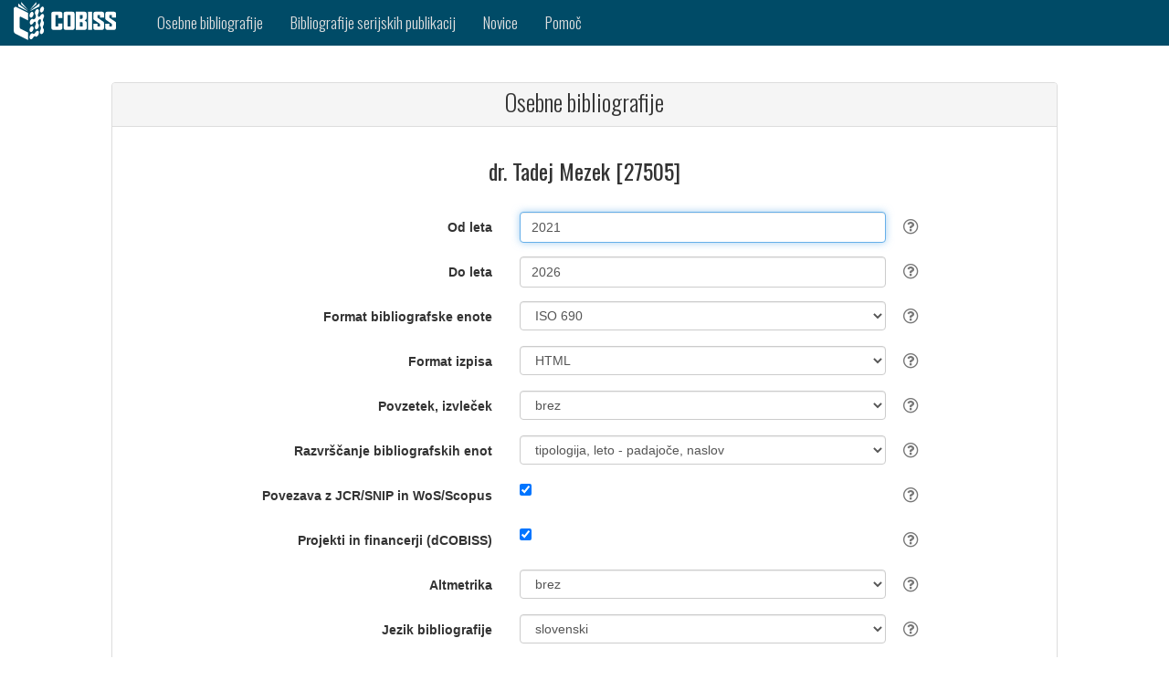

--- FILE ---
content_type: text/html;charset=UTF-8
request_url: https://bib.cobiss.net/biblioweb/biblio/si/slv/cris/27505
body_size: 6153
content:
<?xml version="1.0" encoding="UTF-8"?>
<!DOCTYPE html>
<html lang="sl" class="no-js" xmlns="http://www.w3.org/1999/xhtml">
		<head>
			<meta charset="utf-8" />
			<title>Osebne bibliografije</title>
			<meta content="width=device-width, initial-scale=1" name="viewport" />
			<base href="https://bib.cobiss.net/biblioweb/" />
			
		<link rel="apple-touch-icon" href="assets/icons/cobiss144x144.png" sizes="144x144" />
		<link rel="apple-touch-icon" href="assets/icons/cobiss72x72.png" sizes="72x72" />
		<link rel="apple-touch-icon" href="assets/icons/cobiss57x57.png" sizes="57x57" />
		
		<link rel="icon" type="image/png" href="assets/icons/cobiss16x16.png" sizes="16x16" />
		<link rel="icon" type="image/png" href="assets/icons/cobiss32x32.png" sizes="32x32" />
		<link rel="icon" type="image/png" href="assets/icons/cobiss96x96.png" sizes="96x96" />
	  		
	  		<link href="//fonts.googleapis.com/css?family=Oswald:300,400,500,700&amp;subset=latin-ext,latin" rel="stylesheet" type="text/css" />
	  		<link href="assets/style/plugins/bootstrap/css/bootstrap.css" rel="stylesheet" type="text/css" />
	  		
	  		
	  		<link media="all" rel="stylesheet" href="https://maxcdn.bootstrapcdn.com/font-awesome/4.7.0/css/font-awesome.min.css" />
	  		<link href="assets/style/custom.css" rel="stylesheet" type="text/css" />
	<script src="assets/scripts/vendor/jquery/jquery-3.1.1.min.js" type="text/javascript"></script>
	<script src="assets/style/plugins/bootstrap/js/bootstrap.min.js" type="text/javascript"></script>
	<script src="https://code.jquery.com/ui/1.12.1/jquery-ui.js"></script>
		</head>
		<body>
			<div>
	
	
	<nav class="navbar navbar-inverse">
		<div class="container-fluid">
			<div class="navbar-header">
				<button type="button" class="navbar-toggle" data-toggle="collapse" data-target="#myNavbar" aria-label="navigation button">
					<span class="icon-bar"></span>
					<span class="icon-bar"></span>
					<span class="icon-bar"></span>
				</button>
				<a class="navbar-brand" href="https://www.cobiss.si" aria-label="cobiss" target="_blank" rel="noopener"><img src="assets/icons/COBISS-inv-horizontal.svg" style="height:42px;width:112px" alt="" /></a>
			</div>

			<div class="collapse navbar-collapse" id="myNavbar">
				<ul class="nav navbar-nav">
						<li>
							<a href="search/si/slv/conor">
								<span class="hidden-md hidden-sm hidden-xs">Osebne bibliografije</span>
								<span class="hidden-lg">Osebne bibl.</span>
							</a>
						</li>

					<li>
						<a href="search/si/slv/serial">
							<span class="hidden-md hidden-sm hidden-xs">Bibliografije serijskih publikacij</span>
							<span class="hidden-lg">Bibl. serij. publ.</span>
						</a>
					</li>

					<li>
						<a href="info/si/slv/news/10">Novice</a>
					</li>
					<li>
					<a href="info/si/slv/help" target="_blank">Pomoč</a>
					</li>
					
				</ul>
			</div>
		</div>
	</nav>
			</div>
			<div>

<br /><br />
<div class="container-fluid">
	<div class="row content">
		<div class="col-md-1 col-sm-1 col-xs-0"></div>
		<div class="col-md-10 col-sm-10 col-xs-12 text-left">

			<div class="panel panel-default">
				<div class="panel-heading">
					<h1>Osebne bibliografije</h1>
				</div>

				<div class="panel-body">
					<form method="post" class="register-form form-horizontal" role="form" action="" name="biblioForm" id="biblioForm">
						<h3 class="text-center">dr. Tadej Mezek [27505]</h3>

						<div class="form-group">
							<label class="col-sm-5 control-label" for="rescode"></label>
							<div class="col-sm-5">
								<input name="fullName" id="fullName" value="dr. Tadej Mezek [27505]" type="hidden" />
								<input name="uniqueCode" id="uniqueCode" value="27505" type="hidden" />
								<input name="biblioUrl" id="biblioUrl" type="hidden" />
								<input name="errorMsg" id="errorMsg" type="hidden" />
							 </div>
							
						</div>

						
						<div class="form-group">
							<label class="col-sm-5 control-label" for="fromYear">Od leta</label>
							<div class="col-sm-5">
								<input tabindex="1" autofocus="true" class="form-control placeholder-no-fix" name="fromYear" id="fromYear" type="text" value="2021" />
							</div>
							<div class="tool-tip">
								<i class="tool-tip__icon fa fa-question-circle-o"></i>
								<div class="tool-tip__info">
									<p>Izpis bibliografskih enot od izbranega leta izida dalje. Če je polje prazno, se izpišejo bibliografske enote od najstarejše letnice izida naprej.
									</p>
								</div>
							</div>
						</div>

						
						<div class="form-group">
							<label class="col-sm-5 control-label" for="toYear">Do leta</label>
							<div class="col-sm-5">
								<input tabindex="2" class="form-control placeholder-no-fix" name="toYear" id="toYear" type="text" value="2026" />
							</div>
							<div class="tool-tip">
								<i class="tool-tip__icon fa fa-question-circle-o"></i>
								<div class="tool-tip__info">
									<p>Izpis bibliografskih enot do izbranega leta izida. Če je polje prazno, se izpišejo bibliografske enote do najnovejše letnice izida.
									</p>
								</div>
							</div>
						</div>

						
						<div class="form-group">
							<label class="col-sm-5 control-label" for="biblioFormat">Format bibliografske enote</label>
							<div class="col-sm-5">
								<select tabindex="3" class="form-control" id="biblioFormat" name="biblioFormat" size="1">
										<option value="ISO" selected="selected">ISO 690</option>
										<option value="IEEE">IEEE</option>
										<option value="ISBD">ISBD</option>
										<option value="ISBDcompact">ISBD (strnjena oblika)</option>
										<option value="ISOauthors">ISO 690 (vsi avtorji)</option>
										<option value="ISOnumbers">ISO 690 (število avtorjev)</option>
										<option value="IEEEnumbers">IEEE (število avtorjev)</option>
										<option value="BibTex">BibTex</option>
								</select>
							</div>
							<div class="tool-tip">
								<i class="tool-tip__icon fa fa-question-circle-o"></i>
								<div class="tool-tip__info">
									<table cellspacing="5" class="frmHlp">
										<tbody>
											<tr>
												<td><strong>ISO 690</strong></td>
												<td>ISO 690 – Standard za bibliografske navedbe in citiranje virov informacij</td>
											</tr>
											<tr>
												<td><strong>IEEE</strong></td>
												<td>Format Inštituta inženirjev elektrotehnike in elektronike (Institute of Electrical and Electronics Engineers) – najpogosteje se uporablja na področju tehnike</td>
											</tr>
											<tr>
												<td><strong>ISBD</strong></td>
												<td>Mednarodni standardni bibliografski opis (International Standard Bibliographic Description)<br /></td>
											</tr>
											<tr>
												<td class="oneLine"><strong>ISBD (strnjena oblika)</strong></td>
												<td>ISBD v strnjeni obliki (podatki se ne izpisujejo v novi vrstici)</td>
											</tr>
											<tr>
												<td class="oneLine"><strong>ISO 690 (vsi avtorji)</strong></td>
												<td>ISO 690 z izpisom vseh sekundarnih avtorjev</td>
											</tr>
											<tr>
												<td class="oneLine"><strong>ISO 690 (število avtorjev)</strong></td>
												<td>ISO 690 z izpisanim številom avtorjev</td>
											</tr>
											<tr>
												<td class="oneLine"><strong>IEEE (število avtorjev)</strong></td>
												<td>IEEE z izpisanim številom avtorjev</td>
											</tr> 
											<tr>
												<td><strong>BibTex</strong></td>
												<td>Format za izvoz bibliografskih podatkov v druge sisteme (npr. ORCID)</td>
											</tr>
										</tbody>
									</table>
								</div>
							</div>
						</div>

						
						<div class="form-group">
							<label class="col-sm-5 control-label" for="outputFormat">Format izpisa</label>	
							<div class="col-sm-5">
								<select tabindex="4" class="form-control" id="outputFormat" name="outputFormat" size="1">
										<option value="H" selected="selected">HTML</option>
										<option value="X">XML</option>
										<option value="L">LaTeX</option>
										<option value="P">PDF</option>
										<option value="T">TXT</option>
								</select>
							</div>
							<div class="tool-tip">
								<i class="tool-tip__icon fa fa-question-circle-o"></i>
								<div class="tool-tip__info">
									<table cellspacing="5" class="frmHlp">
										<tbody>
											<tr>
												<td><strong>HTML</strong></td>
												<td>Format HTML je namenjen prikazu bibliografije v spletnem brskalniku.</td>
											</tr>
											<tr>
												<td><strong>XML</strong></td>
												<td>Strukturirani izpis v formatu XML (<a href="http://home.izum.si/cobiss/xml/bibliography.xsd">shema</a>, <a href="http://home.izum.si/cobiss/xml/Bibliography.html">grafični opis sheme</a>) vsebuje nabor bibliografskih podatkov, neodvisen od parametra <strong>format bibliografske enote</strong>.</td>
											</tr>
											<tr>
												<td><strong>LaTeX</strong></td>
												<td>Format je namenjen izpisu bibliografije, če so zapisi pripravljeni z ukazi LaTeX (za izpis matematičnih formul ipd.)</td>
											</tr>
											<tr>
												<td><strong>PDF</strong></td>
												<td>Format PDF izberemo, če želimo bibliografijo pregledati in natisniti s tiskalnikom.</td>
											</tr>
											<tr>
												<td><strong>TXT</strong></td>
												<td>Format TXT izberemo, če želimo bibliografijo pregledati in izpisati v obliki navadnega besedila.</td>
											</tr>
										</tbody>
									</table>
								</div>
							</div>
						</div>

						
						<div class="form-group">
							<label class="col-sm-5 control-label" for="abstractSelection">Povzetek, izvleček</label>
							<div class="col-sm-5">
								
								<select tabindex="5" class="form-control" id="abstractSelection" name="abstractSelection" size="1">
										<option value="0" selected="selected">brez</option>
										<option value="A">vsi</option>
										<option value="L">slovenski</option>
										<option value="E">angleški</option>
								</select>
							</div>
							<div class="tool-tip">
								<i class="tool-tip__icon fa fa-question-circle-o"></i>
								<div class="tool-tip__info">
									<table cellspacing="5" class="frmHlp">
										<tbody>
											<tr>
												<td><strong>brez</strong></td>
												<td>Povzetki/izvlečki pri izbranih bibliografskih enotah se ne izpišejo.</td>
											</tr>
											<tr>
												<td><strong>slovenski</strong></td>
												<td>Izpišejo se le povzetki/izvlečki v slovenščini.</td>
											</tr>
											<tr>
												<td><strong>angleški</strong></td>
												<td>Izpišejo se le povzetki/izvlečki v angleščini.</td>
											</tr>
											<tr>
												<td><strong>vsi</strong></td>
												<td>Izpišejo se vsi povzetki/izvlečki.</td>
											</tr>
										</tbody>
									</table>
								</div>
							</div>
						</div>

						
						<div class="form-group">
							<label class="col-sm-5 control-label" for="sort">Razvrščanje bibliografskih enot</label>
							<div class="col-sm-5">
								<select tabindex="6" class="form-control" id="sort" name="sort" size="1">
									<option value="T.Ydesc" selected="selected">tipologija, leto - padajoče, naslov</option>
									<option value="T.Yasc">tipologija, leto - naraščajoče, naslov</option>
									<option value="T.IF.Ydesc">tipologija, faktor vpliva revije, leto ‒ padajoče, naslov</option>
									<option value="T.CI.Ydesc">tipologija, čisti citati, leto - padajoče, naslov</option>
									<option value="T.AU.Ydesc">tipologija, avtorji, leto ‒ padajoče, naslov</option>
									<option value="TI">naslov</option>
									<option value="AC">vrsta avtorstva, naslov</option>
									<option value="CC">vrsta gradiva, naslov</option>
									<option value="Ydesc">leto  - padajoče, naslov</option>
									<option value="Yasc">leto - naraščajoče, naslov</option>
									<option value="L.Yasc">jezik, leto - naraščajoče, naslov</option>
								</select>
							</div>
							<div class="tool-tip">
								<i class="tool-tip__icon fa fa-question-circle-o"></i>
								<div class="tool-tip__info">
									<table cellSpacing="5" class="frmHlp press">
										<tbody>
											<tr>
												<td colspan="2">Razvršča se lahko po izbranih kombinacijah spodnjih pojmov (za več glej pomoč): <p></p>
												</td>
											</tr>
											<tr>
												<td><strong>tipologija</strong></td>
												<td>Razvrščanje po tipologiji dokumentov/del.<br /><a href="http://home.izum.si/COBISS/bibliografije/Tipologija_slv.pdf" target="_blank">Tipologija dokumentov/del za vodenje bibliografij v sistemu COBISS</a>
												</td>
											</tr>
												<tr>
													<td class="oneLine"><strong>faktor vpliva revije</strong></td>
													<td>Razvrščanje po velikosti faktorja vpliva revij iz baz podatkov JCR in SNIP od najvišje do najnižje vrednosti (če je revija v obeh bazah, se upošteva višja vrednost faktorja vpliva).<br />Faktorji vpliva revij: <a href="https://plus.si.cobiss.net/opac7/jcr" target="_blank">JCR</a> | <a href="https://plus.si.cobiss.net/opac7/snip" target="_blank">SNIP</a>
													</td>
												</tr>
												<tr>
													<td><strong>čisti citati</strong></td>
													<td>Razvrščanje po številu čistih citatov iz baz podatkov WoS/Scopus od najvišjega do najnižjega (če so citati nekega članka v obeh bazah, se upošteva višje število čistih citatov).<br />
													</td>
												</tr>
											
											<tr>
												<td><strong>naslov</strong></td>
												<td>Razvrščanje po naslovu dela.</td>
											</tr>
											<tr>
												<td><strong>vrsta avtorstva</strong></td>
												<td>Razvrščanje po vrsti avtorstva (npr. avtor, urednik, prevajalec, režiser ...).</td>
											</tr>
											<tr>
												<td><strong>vrsta gradiva</strong></td>
												<td>Razvrščanje po vrsti gradiva (npr. knjiga, poezija, znanstvena monografija ...).</td>
											</tr>
											<tr>
												<td class="oneLine"><strong>leto – naraščajoče</strong></td>
												<td>Razvrščanje po letnici izida od najstarejše do najnovejše.</td>
											</tr>
											<tr>
												<td class="oneLine"><strong>leto – padajoče</strong></td>
												<td>Razvrščanje po letnici izida od najnovejše do najstarejše.</td>
											</tr>
											<tr>
												<td><strong>jezik</strong></td>
												<td>Razvrščanje po jeziku, v katerem je delo objavljeno.</td>
											</tr>
										</tbody>
									</table>
								</div>
							</div>
						</div>
							<div class="form-group">
								<label class="col-sm-5 control-label" for="doIncludeCitation">Povezava z JCR/SNIP in WoS/Scopus</label>
								<div class="col-sm-5">
									<input tabindex="7" name="doIncludeCitation" id="doIncludeCitation" type="checkbox" checked="checked" />	
								</div>
								<div class="tool-tip">
									<i class="tool-tip__icon fa fa-question-circle-o"></i>
									<div class="tool-tip__info">
										<p>Pri bibliografskih enotah, objavljenih v revijah s faktorjem vpliva, se izpišejo povezave do baz podatkov Journal Citation Reports (JCR) in Source Normalized Impact per Paper (SNIP).
Pri bibliografskih enotah, ki so povezane s pripadajočimi zapisi v WoS/Scopus, se izpišejo podatki o citiranosti.</p>
									</div>
								</div>
							</div>
							<div class="form-group">
								<label class="col-sm-5 control-label" for="doIncludeFunding">Projekti in financerji (dCOBISS)</label>
								<div class="col-sm-5">
									<input tabindex="8" name="doIncludeFunding" id="doIncludeFunding" type="checkbox" checked="checked" />	
								</div>
								<div class="tool-tip">
									<i class="tool-tip__icon fa fa-question-circle-o"></i>
									<div class="tool-tip__info">
										<p>Izpišejo se podatki o projektih in financerjih, ki so vneseni v digitalni repozitorij dCOBISS.</p>
									</div>
								</div>
							</div>

						
						<div class="form-group">
							<label class="col-sm-5 control-label" for="altmetrics">Altmetrika</label>
							<div class="col-sm-5">
								<select tabindex="9" class="form-control" id="altmetrics" name="altmetrics" size="1">
										<option value="none" selected="selected">brez</option>
										<option value="min">Altmetric in Plumx (strnjeni  prikaz)</option>
										<option value="full">Altmetric in Plumx</option>
								</select>
							</div>
							<div class="tool-tip">
								<i class="tool-tip__icon fa fa-question-circle-o"></i>
								<div class="tool-tip__info">
									<p>Alternativna metoda merjenja vpliva v znanstvenem publiciranju. Upošteva odmevnost raziskovalnega dela na spletu (Twitter, Facebook, Google+, spletni dnevniki ...)</p>
								</div>
							</div>
						</div>

						
						<div class="form-group">
							<label class="col-sm-5 control-label" for="language">Jezik bibliografije</label>
							<div class="col-sm-5">
								<select tabindex="10" class="form-control" id="language" name="language" size="1">
										<option value="SLV" selected="selected">slovenski</option>
										<option value="ENG">angleški</option>
								</select>
							</div>
							<div class="tool-tip">
								<i class="tool-tip__icon fa fa-question-circle-o"></i>
								<div class="tool-tip__info">
									<p>Izbiramo lahko med izpisom bibliografije v slovenskem ali angleškem jeziku.</p>
								</div>
							</div>
						</div>

						
						<div class="form-group">
							<label class="col-sm-5 control-label" for="email">Poslati na e-naslov</label>
							<div class="col-sm-5">
								<input tabindex="11" class="form-control placeholder-no-fix" name="email" id="email" type="text" />
								<br />
								<div class="alert alert-danger" role="alert" id="errorBlock"></div>
							</div>
							<div class="tool-tip">
								<i class="tool-tip__icon fa fa-question-circle-o"></i>
								<div class="tool-tip__info">
									<p>Vpišemo e-naslov, na katerega želimo prejeti bibliografijo (npr. ime.priimek@xxx.si).</p>
								</div>
							</div>
						</div>

						
						<div class="row" style="margin-bottom:20px">
							<div class="col-sm-5 col-xs-0"></div>
							<div class="col-sm-7 col-xs-12">
								<a href="" id="bibUnitsLink" tabindex="12">Izločitev posameznih bibliografskih enot →</a>
							</div>
						</div>

						<div class="row" style="margin-bottom:20px">
							<div class="col-xs-12">
								<div id="bibUnitsBlock"></div>
							</div>
						</div>

						
						<div class="row" style="margin-bottom:20px">
							<div class="col-sm-5 col-xs-0"></div>
							<div class="col-sm-7 col-xs-12">
								<button tabindex="13" class="btn btn-primary" id="submitbtn" type="button">  
									PRIPRAVA IZPISA
								</button>
							</div>
						</div>

						
						<div class="row" style="margin-bottom:20px">
							<div class="col-xs-12">
								<div class="alert alert-success text-center" role="alert" id="successBlock"></div>
							</div>
						</div>	

						

						<input type="hidden" id="biblioUnits" name="biblioUnits" />
					</form>
				</div>
			</div>

			<p></p>
	<script>
		var biblioUnitsUrl = 'authorCobissList/' + 'si'  + '/' + 'slv' + '/' +'cris' + '/';
		//var checkForFileUrl = 'checkForFile/' + 'si'  + '/' + 'slv';
		var bibNull = 'Ni zapisov, ki bi ustrezali podanim kriterijem.';
		var selectAll = 'označi vse';
		var isCitationsChecked = 'označi vse';
		var cobissPlusLink='https://plus.si.cobiss.net/opac7/bib/%1?lang=sl';

		var locale = {
				errorEmail:"Naslov v polju 'Poslati na e-naslov' ni veljaven.",
				errorFromYear:"V polju 'Od leta' vpišite letnico ali pustite prazno.",
				errorFromYearEmpty:"V polju 'Od leta' vpišite letnico.",
				errorYearMax:"Letnica v polju 'Od leta' je lahko največ za ena višja od tekočega leta.",
				errorYearMin:"V polju 'Od leta' je vpisana letnica, nižja od 1900.",
				errorFromYearCit:"V polju 'Od leta citiranja' vpišite letnico ali pustite prazno.",
				errorFromYearPub:"V polju 'Od leta objave' vpišite letnico ali pustite prazno.",
				errorYearDiff:"V polju 'Od leta' je letnica višja kot v polju 'Do leta'.",
				errorYearCitDiff:"V polju 'Od leta citiranja' je letnica višja kot v polju 'Do leta citiranja'.",
				errorYearPubDiff:"V polju 'Od leta objave' je letnica višja kot v polju 'Do leta objave'.",
				errorToYear:"V polju 'Do leta' vpišite letnico ali pustite prazno.",
				errorToYearEmpty:"V polju 'Do leta' vpišite letnico.",
				errorToYearMax:"Letnica v polju 'Do leta' je lahko največ za ena višja od tekočega leta.",
				errorToYearMin:"V polju 'Do leta' je vpisana letnica, nižja od 1900",
				errorToYearCit:"V polju 'Do leta citiranja' vpišite letnico ali pustite prazno.",
				errorToYearPub:"V polju 'Do leta objave' vpišite letnico ali pustite prazno.",
				errorInBiblioCreate:"Napaka v izdelavi bibliografije",
				bibCreate:"Bibliografija se bo izpisala v novem oknu",
				citCreate:"Citati se bodo izpisali v novem oknu",
				evalCreate:"Bibliografski kazalci raziskovalne uspešnosti bodo izpisani v novem oknu",
				habCreate:"Bibliografski kazalci uspešnosti za izvolitev v naziv se bodo izpisali v novem oknu",
				verifyCreate:"Seznam bibliografskih enot za verifikacijo se bo izpisal v novem oknu.",
				verifyCreateExcel:"Seznam bibliografskih enot za verifikacijo se bo izpisal v Excel, ki ga lahko prenesete na svoj računalnik.",
				bibEmail:"Čez nekaj časa boste izpis prejeli na e-naslov, ki ste ga navedli. Če niste vnesli pravilnega naslova, izpisa ne boste prejeli."
		};
	</script>
			<script src="assets/scripts/biblio.js"></script>
			<script src="assets/scripts/validation.js"></script>
		</div>
		<div class="col-md-1 col-sm-1 col-xs-0"></div>
	</div>
</div>
				
			</div>
			<div><html xmlns="http://www.w3.org/1999/xhtml">
		<footer class="container-fluid">

			
			<div class="row langRow">
				<div class="col-xs-12">
							<a href="biblio/si/slv/cris/27505">Slovenščina</a>	 | 
						
						
						<a href="biblio/si/eng/cris/27505" id="eng">English</a>
				</div>
			</div>

			
						
			<div class="row">
				<div class="col-lg-4 col-md-4 col-sm-4 col-xs-12">
					<h4 class="post-title"><a href="https://www.sicris.si/" target="_blank" rel="noopener">SICRIS</a></h4>
						<h4 class="post-title">
							<a href="https://plus-legacy.cobiss.net/cobiss/si/sl/jcr" target="_blank" rel="noopener">JCR</a>  | 
							<a href="https://plus-legacy.cobiss.net/cobiss/si/sl/snip" target="_blank" rel="noopener">SNIP</a>
						</h4>
				</div>
				<div class="col-lg-4 col-md-4 col-sm-4 col-xs-12">
						<h4 class="post-title">
							<a href="https://www.izum.si/piskotki.htm" target="_blank" rel="noopener">PIŠKOTKI</a> |
							<a href="https://izum.si/varstvo-osebnih-podatkov/" target="_blank" rel="noopener">VARSTVO OSEBNIH PODATKOV</a>
								| <a href="https://izum.si/izjava-o-dostopnosti/" target="_blank" rel="noopener">IZJAVA O DOSTOPNOSTI</a>
						</h4>
				</div>
				<div class="col-lg-4 col-md-4 col-sm-4 col-xs-12">
					<h4 class="post-title">KONTAKT</h4>
					<p>
						Klicni center: 02 2520 333<br />
						Pon‒pet 7.30–20.00, sob 7.30–13.00<br /> 
						E-pošta: <a href="mailto:podpora@izum.si">podpora@izum.si</a>
							<br />
							Portal: <a href="https://jiraizum.atlassian.net/servicedesk/customer/portal/50">Podpora IZUM</a>
					</p>
				</div>
			</div>

			
			<div id="biblio-footer">
				<div class="copy-right pull-left">
					<p>
						© 2019
						<script>
							new Date().getFullYear() > 2019 && document.write("- " + new Date().getFullYear());
						</script>
						<a href="https://izum.si/" target="_blank" rel="noopener">IZUM</a> – Institut informacijskih znanosti, Maribor
					</p>
				</div>
				<div class="menu-third pull-right">
					<ul>
						<li><a href="https://www.facebook.com/COBISS.SI/" class="fa fa-facebook" aria-label="facebook" target="_blank" rel="noopener"></a></li>
						<li><a href="https://twitter.com/cobissnet" class="fa fa-twitter" aria-label="twitter" target="_blank" rel="noopener"></a></li>
						<li><a href="https://www.linkedin.com/company/institute-of-information-science" class="fa fa-linkedin" aria-label="linkedin" target="_blank" rel="noopener"></a></li>
						<li><a href="https://www.youtube.com/channel/UCZkUgRB3pMRDxy8hwD2Lj2w" class="fa fa-youtube" aria-label="youtube" target="_blank" rel="noopener"></a></li>
					</ul>
				</div>
			</div>
		</footer>

</html>
			</div>
		</body>
	</html>